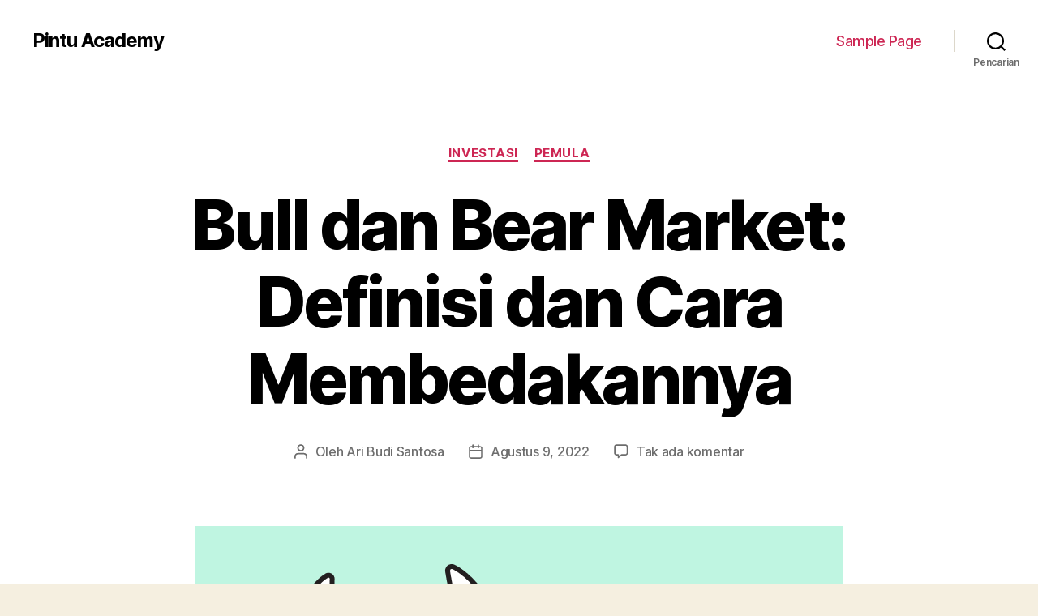

--- FILE ---
content_type: text/html; charset=UTF-8
request_url: https://pintu-academy.pintukripto.com/apa-itu-bull-dan-bear-market/
body_size: 18647
content:
<!DOCTYPE html>

<html class="no-js" lang="id-ID">

	<head>

		<meta charset="UTF-8">
		<meta name="viewport" content="width=device-width, initial-scale=1.0" >

		<link rel="profile" href="https://gmpg.org/xfn/11">

		<meta name='robots' content='noindex, nofollow' />
<link rel="alternate" href="https://pintu-academy.pintukripto.com/apa-itu-bull-dan-bear-market/" hreflang="id" />
<link rel="alternate" href="https://pintu-academy.pintukripto.com/en/what-is-a-bear-and-bull-market/" hreflang="en" />

	<!-- This site is optimized with the Yoast SEO plugin v15.5 - https://yoast.com/wordpress/plugins/seo/ -->
	<title>Bull dan Bear Market: Definisi dan Cara Membedakannya - Pintu Academy</title>
	<meta name="description" content="Bull dan bear market adalah tren yang menunjukkan momentum harga di pasar kripto. Artikel ini membahas lengkap apa itu bull dan bear market." />
	<meta name="robots" content="noindex, follow, max-snippet:-1, max-image-preview:large, max-video-preview:-1" />
	<meta property="og:locale" content="id_ID" />
	<meta property="og:locale:alternate" content="en_US" />
	<meta property="og:type" content="article" />
	<meta property="og:title" content="Bull dan Bear Market: Definisi dan Cara Membedakannya - Pintu Academy" />
	<meta property="og:description" content="Bull dan bear market adalah tren yang menunjukkan momentum harga di pasar kripto. Artikel ini membahas lengkap apa itu bull dan bear market." />
	<meta property="og:url" content="https://pintu-academy.pintukripto.com/apa-itu-bull-dan-bear-market/" />
	<meta property="og:site_name" content="Pintu Academy" />
	<meta property="article:published_time" content="2022-08-09T01:42:00+00:00" />
	<meta property="article:modified_time" content="2022-12-13T09:01:23+00:00" />
	<meta property="og:image" content="https://pintu-academy.pintukripto.com/wp-content/uploads/2022/08/Bull_dan_Bear.png" />
	<meta property="og:image:width" content="800" />
	<meta property="og:image:height" content="600" />
	<meta name="twitter:card" content="summary_large_image" />
	<meta name="twitter:label1" content="Written by">
	<meta name="twitter:data1" content="Ari Budi Santosa">
	<meta name="twitter:label2" content="Est. reading time">
	<meta name="twitter:data2" content="7 menit">
	<script type="application/ld+json" class="yoast-schema-graph">{"@context":"https://schema.org","@graph":[{"@type":"WebSite","@id":"https://pintu-academy.pintukripto.com/#website","url":"https://pintu-academy.pintukripto.com/","name":"Pintu Academy","description":"","potentialAction":[{"@type":"SearchAction","target":"https://pintu-academy.pintukripto.com/?s={search_term_string}","query-input":"required name=search_term_string"}],"inLanguage":"id"},{"@type":"ImageObject","@id":"https://pintu-academy.pintukripto.com/apa-itu-bull-dan-bear-market/#primaryimage","inLanguage":"id","url":"https://pintu-academy.pintukripto.com/wp-content/uploads/2022/08/Bull_dan_Bear.png","width":800,"height":600},{"@type":"WebPage","@id":"https://pintu-academy.pintukripto.com/apa-itu-bull-dan-bear-market/#webpage","url":"https://pintu-academy.pintukripto.com/apa-itu-bull-dan-bear-market/","name":"Bull dan Bear Market: Definisi dan Cara Membedakannya - Pintu Academy","isPartOf":{"@id":"https://pintu-academy.pintukripto.com/#website"},"primaryImageOfPage":{"@id":"https://pintu-academy.pintukripto.com/apa-itu-bull-dan-bear-market/#primaryimage"},"datePublished":"2022-08-09T01:42:00+00:00","dateModified":"2022-12-13T09:01:23+00:00","author":{"@id":"https://pintu-academy.pintukripto.com/#/schema/person/9257f554a81789f428ea8f365e621242"},"description":"Bull dan bear market adalah tren yang menunjukkan momentum harga di pasar kripto. Artikel ini membahas lengkap apa itu bull dan bear market.","inLanguage":"id","potentialAction":[{"@type":"ReadAction","target":["https://pintu-academy.pintukripto.com/apa-itu-bull-dan-bear-market/"]}]},{"@type":"Person","@id":"https://pintu-academy.pintukripto.com/#/schema/person/9257f554a81789f428ea8f365e621242","name":"Ari Budi Santosa","image":{"@type":"ImageObject","@id":"https://pintu-academy.pintukripto.com/#personlogo","inLanguage":"id","url":"https://pintu-academy.pintukripto.com/wp-content/uploads/2021/10/avatar_user_11_1634886454-96x96.jpg","caption":"Ari Budi Santosa"},"sameAs":["https://www.linkedin.com/in/ari-budi-santosa-58217b102/"]}]}</script>
	<!-- / Yoast SEO plugin. -->


<link rel='dns-prefetch' href='//pintu-academy.pintukripto.com' />
<link rel="alternate" type="application/rss+xml" title="Pintu Academy &raquo; Feed" href="https://pintu-academy.pintukripto.com/feed/" />
<link rel="alternate" type="application/rss+xml" title="Pintu Academy &raquo; Umpan Komentar" href="https://pintu-academy.pintukripto.com/comments/feed/" />
<link rel="alternate" type="application/rss+xml" title="Pintu Academy &raquo; Bull dan Bear Market: Definisi dan Cara Membedakannya Umpan Komentar" href="https://pintu-academy.pintukripto.com/apa-itu-bull-dan-bear-market/feed/" />
<link rel='stylesheet' id='wp-block-library-css' href='https://pintu-academy.pintukripto.com/wp-includes/css/dist/block-library/style.min.css?ver=6.2.8' media='all' />
<link rel='stylesheet' id='classic-theme-styles-css' href='https://pintu-academy.pintukripto.com/wp-includes/css/classic-themes.min.css?ver=6.2.8' media='all' />
<style id='global-styles-inline-css'>
body{--wp--preset--color--black: #000000;--wp--preset--color--cyan-bluish-gray: #abb8c3;--wp--preset--color--white: #ffffff;--wp--preset--color--pale-pink: #f78da7;--wp--preset--color--vivid-red: #cf2e2e;--wp--preset--color--luminous-vivid-orange: #ff6900;--wp--preset--color--luminous-vivid-amber: #fcb900;--wp--preset--color--light-green-cyan: #7bdcb5;--wp--preset--color--vivid-green-cyan: #00d084;--wp--preset--color--pale-cyan-blue: #8ed1fc;--wp--preset--color--vivid-cyan-blue: #0693e3;--wp--preset--color--vivid-purple: #9b51e0;--wp--preset--color--accent: #cd2653;--wp--preset--color--primary: #000000;--wp--preset--color--secondary: #6d6d6d;--wp--preset--color--subtle-background: #dcd7ca;--wp--preset--color--background: #f5efe0;--wp--preset--gradient--vivid-cyan-blue-to-vivid-purple: linear-gradient(135deg,rgba(6,147,227,1) 0%,rgb(155,81,224) 100%);--wp--preset--gradient--light-green-cyan-to-vivid-green-cyan: linear-gradient(135deg,rgb(122,220,180) 0%,rgb(0,208,130) 100%);--wp--preset--gradient--luminous-vivid-amber-to-luminous-vivid-orange: linear-gradient(135deg,rgba(252,185,0,1) 0%,rgba(255,105,0,1) 100%);--wp--preset--gradient--luminous-vivid-orange-to-vivid-red: linear-gradient(135deg,rgba(255,105,0,1) 0%,rgb(207,46,46) 100%);--wp--preset--gradient--very-light-gray-to-cyan-bluish-gray: linear-gradient(135deg,rgb(238,238,238) 0%,rgb(169,184,195) 100%);--wp--preset--gradient--cool-to-warm-spectrum: linear-gradient(135deg,rgb(74,234,220) 0%,rgb(151,120,209) 20%,rgb(207,42,186) 40%,rgb(238,44,130) 60%,rgb(251,105,98) 80%,rgb(254,248,76) 100%);--wp--preset--gradient--blush-light-purple: linear-gradient(135deg,rgb(255,206,236) 0%,rgb(152,150,240) 100%);--wp--preset--gradient--blush-bordeaux: linear-gradient(135deg,rgb(254,205,165) 0%,rgb(254,45,45) 50%,rgb(107,0,62) 100%);--wp--preset--gradient--luminous-dusk: linear-gradient(135deg,rgb(255,203,112) 0%,rgb(199,81,192) 50%,rgb(65,88,208) 100%);--wp--preset--gradient--pale-ocean: linear-gradient(135deg,rgb(255,245,203) 0%,rgb(182,227,212) 50%,rgb(51,167,181) 100%);--wp--preset--gradient--electric-grass: linear-gradient(135deg,rgb(202,248,128) 0%,rgb(113,206,126) 100%);--wp--preset--gradient--midnight: linear-gradient(135deg,rgb(2,3,129) 0%,rgb(40,116,252) 100%);--wp--preset--duotone--dark-grayscale: url('#wp-duotone-dark-grayscale');--wp--preset--duotone--grayscale: url('#wp-duotone-grayscale');--wp--preset--duotone--purple-yellow: url('#wp-duotone-purple-yellow');--wp--preset--duotone--blue-red: url('#wp-duotone-blue-red');--wp--preset--duotone--midnight: url('#wp-duotone-midnight');--wp--preset--duotone--magenta-yellow: url('#wp-duotone-magenta-yellow');--wp--preset--duotone--purple-green: url('#wp-duotone-purple-green');--wp--preset--duotone--blue-orange: url('#wp-duotone-blue-orange');--wp--preset--font-size--small: 18px;--wp--preset--font-size--medium: 20px;--wp--preset--font-size--large: 26.25px;--wp--preset--font-size--x-large: 42px;--wp--preset--font-size--normal: 21px;--wp--preset--font-size--larger: 32px;--wp--preset--spacing--20: 0.44rem;--wp--preset--spacing--30: 0.67rem;--wp--preset--spacing--40: 1rem;--wp--preset--spacing--50: 1.5rem;--wp--preset--spacing--60: 2.25rem;--wp--preset--spacing--70: 3.38rem;--wp--preset--spacing--80: 5.06rem;--wp--preset--shadow--natural: 6px 6px 9px rgba(0, 0, 0, 0.2);--wp--preset--shadow--deep: 12px 12px 50px rgba(0, 0, 0, 0.4);--wp--preset--shadow--sharp: 6px 6px 0px rgba(0, 0, 0, 0.2);--wp--preset--shadow--outlined: 6px 6px 0px -3px rgba(255, 255, 255, 1), 6px 6px rgba(0, 0, 0, 1);--wp--preset--shadow--crisp: 6px 6px 0px rgba(0, 0, 0, 1);}:where(.is-layout-flex){gap: 0.5em;}body .is-layout-flow > .alignleft{float: left;margin-inline-start: 0;margin-inline-end: 2em;}body .is-layout-flow > .alignright{float: right;margin-inline-start: 2em;margin-inline-end: 0;}body .is-layout-flow > .aligncenter{margin-left: auto !important;margin-right: auto !important;}body .is-layout-constrained > .alignleft{float: left;margin-inline-start: 0;margin-inline-end: 2em;}body .is-layout-constrained > .alignright{float: right;margin-inline-start: 2em;margin-inline-end: 0;}body .is-layout-constrained > .aligncenter{margin-left: auto !important;margin-right: auto !important;}body .is-layout-constrained > :where(:not(.alignleft):not(.alignright):not(.alignfull)){max-width: var(--wp--style--global--content-size);margin-left: auto !important;margin-right: auto !important;}body .is-layout-constrained > .alignwide{max-width: var(--wp--style--global--wide-size);}body .is-layout-flex{display: flex;}body .is-layout-flex{flex-wrap: wrap;align-items: center;}body .is-layout-flex > *{margin: 0;}:where(.wp-block-columns.is-layout-flex){gap: 2em;}.has-black-color{color: var(--wp--preset--color--black) !important;}.has-cyan-bluish-gray-color{color: var(--wp--preset--color--cyan-bluish-gray) !important;}.has-white-color{color: var(--wp--preset--color--white) !important;}.has-pale-pink-color{color: var(--wp--preset--color--pale-pink) !important;}.has-vivid-red-color{color: var(--wp--preset--color--vivid-red) !important;}.has-luminous-vivid-orange-color{color: var(--wp--preset--color--luminous-vivid-orange) !important;}.has-luminous-vivid-amber-color{color: var(--wp--preset--color--luminous-vivid-amber) !important;}.has-light-green-cyan-color{color: var(--wp--preset--color--light-green-cyan) !important;}.has-vivid-green-cyan-color{color: var(--wp--preset--color--vivid-green-cyan) !important;}.has-pale-cyan-blue-color{color: var(--wp--preset--color--pale-cyan-blue) !important;}.has-vivid-cyan-blue-color{color: var(--wp--preset--color--vivid-cyan-blue) !important;}.has-vivid-purple-color{color: var(--wp--preset--color--vivid-purple) !important;}.has-black-background-color{background-color: var(--wp--preset--color--black) !important;}.has-cyan-bluish-gray-background-color{background-color: var(--wp--preset--color--cyan-bluish-gray) !important;}.has-white-background-color{background-color: var(--wp--preset--color--white) !important;}.has-pale-pink-background-color{background-color: var(--wp--preset--color--pale-pink) !important;}.has-vivid-red-background-color{background-color: var(--wp--preset--color--vivid-red) !important;}.has-luminous-vivid-orange-background-color{background-color: var(--wp--preset--color--luminous-vivid-orange) !important;}.has-luminous-vivid-amber-background-color{background-color: var(--wp--preset--color--luminous-vivid-amber) !important;}.has-light-green-cyan-background-color{background-color: var(--wp--preset--color--light-green-cyan) !important;}.has-vivid-green-cyan-background-color{background-color: var(--wp--preset--color--vivid-green-cyan) !important;}.has-pale-cyan-blue-background-color{background-color: var(--wp--preset--color--pale-cyan-blue) !important;}.has-vivid-cyan-blue-background-color{background-color: var(--wp--preset--color--vivid-cyan-blue) !important;}.has-vivid-purple-background-color{background-color: var(--wp--preset--color--vivid-purple) !important;}.has-black-border-color{border-color: var(--wp--preset--color--black) !important;}.has-cyan-bluish-gray-border-color{border-color: var(--wp--preset--color--cyan-bluish-gray) !important;}.has-white-border-color{border-color: var(--wp--preset--color--white) !important;}.has-pale-pink-border-color{border-color: var(--wp--preset--color--pale-pink) !important;}.has-vivid-red-border-color{border-color: var(--wp--preset--color--vivid-red) !important;}.has-luminous-vivid-orange-border-color{border-color: var(--wp--preset--color--luminous-vivid-orange) !important;}.has-luminous-vivid-amber-border-color{border-color: var(--wp--preset--color--luminous-vivid-amber) !important;}.has-light-green-cyan-border-color{border-color: var(--wp--preset--color--light-green-cyan) !important;}.has-vivid-green-cyan-border-color{border-color: var(--wp--preset--color--vivid-green-cyan) !important;}.has-pale-cyan-blue-border-color{border-color: var(--wp--preset--color--pale-cyan-blue) !important;}.has-vivid-cyan-blue-border-color{border-color: var(--wp--preset--color--vivid-cyan-blue) !important;}.has-vivid-purple-border-color{border-color: var(--wp--preset--color--vivid-purple) !important;}.has-vivid-cyan-blue-to-vivid-purple-gradient-background{background: var(--wp--preset--gradient--vivid-cyan-blue-to-vivid-purple) !important;}.has-light-green-cyan-to-vivid-green-cyan-gradient-background{background: var(--wp--preset--gradient--light-green-cyan-to-vivid-green-cyan) !important;}.has-luminous-vivid-amber-to-luminous-vivid-orange-gradient-background{background: var(--wp--preset--gradient--luminous-vivid-amber-to-luminous-vivid-orange) !important;}.has-luminous-vivid-orange-to-vivid-red-gradient-background{background: var(--wp--preset--gradient--luminous-vivid-orange-to-vivid-red) !important;}.has-very-light-gray-to-cyan-bluish-gray-gradient-background{background: var(--wp--preset--gradient--very-light-gray-to-cyan-bluish-gray) !important;}.has-cool-to-warm-spectrum-gradient-background{background: var(--wp--preset--gradient--cool-to-warm-spectrum) !important;}.has-blush-light-purple-gradient-background{background: var(--wp--preset--gradient--blush-light-purple) !important;}.has-blush-bordeaux-gradient-background{background: var(--wp--preset--gradient--blush-bordeaux) !important;}.has-luminous-dusk-gradient-background{background: var(--wp--preset--gradient--luminous-dusk) !important;}.has-pale-ocean-gradient-background{background: var(--wp--preset--gradient--pale-ocean) !important;}.has-electric-grass-gradient-background{background: var(--wp--preset--gradient--electric-grass) !important;}.has-midnight-gradient-background{background: var(--wp--preset--gradient--midnight) !important;}.has-small-font-size{font-size: var(--wp--preset--font-size--small) !important;}.has-medium-font-size{font-size: var(--wp--preset--font-size--medium) !important;}.has-large-font-size{font-size: var(--wp--preset--font-size--large) !important;}.has-x-large-font-size{font-size: var(--wp--preset--font-size--x-large) !important;}
.wp-block-navigation a:where(:not(.wp-element-button)){color: inherit;}
:where(.wp-block-columns.is-layout-flex){gap: 2em;}
.wp-block-pullquote{font-size: 1.5em;line-height: 1.6;}
</style>
<link rel='stylesheet' id='pb-accordion-blocks-style-css' href='https://pintu-academy.pintukripto.com/wp-content/plugins/accordion-blocks/build/index.css?ver=1.5.0' media='all' />
<link rel='stylesheet' id='twentytwenty-style-css' href='https://pintu-academy.pintukripto.com/wp-content/themes/twentytwenty/style.css?ver=1.5' media='all' />
<style id='twentytwenty-style-inline-css'>
.color-accent,.color-accent-hover:hover,.color-accent-hover:focus,:root .has-accent-color,.has-drop-cap:not(:focus):first-letter,.wp-block-button.is-style-outline,a { color: #cd2653; }blockquote,.border-color-accent,.border-color-accent-hover:hover,.border-color-accent-hover:focus { border-color: #cd2653; }button,.button,.faux-button,.wp-block-button__link,.wp-block-file .wp-block-file__button,input[type="button"],input[type="reset"],input[type="submit"],.bg-accent,.bg-accent-hover:hover,.bg-accent-hover:focus,:root .has-accent-background-color,.comment-reply-link { background-color: #cd2653; }.fill-children-accent,.fill-children-accent * { fill: #cd2653; }body,.entry-title a,:root .has-primary-color { color: #000000; }:root .has-primary-background-color { background-color: #000000; }cite,figcaption,.wp-caption-text,.post-meta,.entry-content .wp-block-archives li,.entry-content .wp-block-categories li,.entry-content .wp-block-latest-posts li,.wp-block-latest-comments__comment-date,.wp-block-latest-posts__post-date,.wp-block-embed figcaption,.wp-block-image figcaption,.wp-block-pullquote cite,.comment-metadata,.comment-respond .comment-notes,.comment-respond .logged-in-as,.pagination .dots,.entry-content hr:not(.has-background),hr.styled-separator,:root .has-secondary-color { color: #6d6d6d; }:root .has-secondary-background-color { background-color: #6d6d6d; }pre,fieldset,input,textarea,table,table *,hr { border-color: #dcd7ca; }caption,code,code,kbd,samp,.wp-block-table.is-style-stripes tbody tr:nth-child(odd),:root .has-subtle-background-background-color { background-color: #dcd7ca; }.wp-block-table.is-style-stripes { border-bottom-color: #dcd7ca; }.wp-block-latest-posts.is-grid li { border-top-color: #dcd7ca; }:root .has-subtle-background-color { color: #dcd7ca; }body:not(.overlay-header) .primary-menu > li > a,body:not(.overlay-header) .primary-menu > li > .icon,.modal-menu a,.footer-menu a, .footer-widgets a,#site-footer .wp-block-button.is-style-outline,.wp-block-pullquote:before,.singular:not(.overlay-header) .entry-header a,.archive-header a,.header-footer-group .color-accent,.header-footer-group .color-accent-hover:hover { color: #cd2653; }.social-icons a,#site-footer button:not(.toggle),#site-footer .button,#site-footer .faux-button,#site-footer .wp-block-button__link,#site-footer .wp-block-file__button,#site-footer input[type="button"],#site-footer input[type="reset"],#site-footer input[type="submit"] { background-color: #cd2653; }.header-footer-group,body:not(.overlay-header) #site-header .toggle,.menu-modal .toggle { color: #000000; }body:not(.overlay-header) .primary-menu ul { background-color: #000000; }body:not(.overlay-header) .primary-menu > li > ul:after { border-bottom-color: #000000; }body:not(.overlay-header) .primary-menu ul ul:after { border-left-color: #000000; }.site-description,body:not(.overlay-header) .toggle-inner .toggle-text,.widget .post-date,.widget .rss-date,.widget_archive li,.widget_categories li,.widget cite,.widget_pages li,.widget_meta li,.widget_nav_menu li,.powered-by-wordpress,.to-the-top,.singular .entry-header .post-meta,.singular:not(.overlay-header) .entry-header .post-meta a { color: #6d6d6d; }.header-footer-group pre,.header-footer-group fieldset,.header-footer-group input,.header-footer-group textarea,.header-footer-group table,.header-footer-group table *,.footer-nav-widgets-wrapper,#site-footer,.menu-modal nav *,.footer-widgets-outer-wrapper,.footer-top { border-color: #dcd7ca; }.header-footer-group table caption,body:not(.overlay-header) .header-inner .toggle-wrapper::before { background-color: #dcd7ca; }
</style>
<link rel='stylesheet' id='twentytwenty-print-style-css' href='https://pintu-academy.pintukripto.com/wp-content/themes/twentytwenty/print.css?ver=1.5' media='print' />
<script src='https://pintu-academy.pintukripto.com/wp-includes/js/jquery/jquery.min.js?ver=3.6.4' id='jquery-core-js'></script>
<script src='https://pintu-academy.pintukripto.com/wp-includes/js/jquery/jquery-migrate.min.js?ver=3.4.0' id='jquery-migrate-js'></script>
<script src='https://pintu-academy.pintukripto.com/wp-content/themes/twentytwenty/assets/js/index.js?ver=1.5' id='twentytwenty-js-js' async></script>
<link rel="https://api.w.org/" href="https://pintu-academy.pintukripto.com/wp-json/" /><link rel="alternate" type="application/json" href="https://pintu-academy.pintukripto.com/wp-json/wp/v2/posts/2186" /><link rel="EditURI" type="application/rsd+xml" title="RSD" href="https://pintu-academy.pintukripto.com/xmlrpc.php?rsd" />
<meta name="generator" content="WordPress 6.2.8" />
<link rel='shortlink' href='https://pintu-academy.pintukripto.com/?p=2186' />
<link rel="alternate" type="application/json+oembed" href="https://pintu-academy.pintukripto.com/wp-json/oembed/1.0/embed?url=https%3A%2F%2Fpintu-academy.pintukripto.com%2Fapa-itu-bull-dan-bear-market%2F" />
<link rel="alternate" type="text/xml+oembed" href="https://pintu-academy.pintukripto.com/wp-json/oembed/1.0/embed?url=https%3A%2F%2Fpintu-academy.pintukripto.com%2Fapa-itu-bull-dan-bear-market%2F&#038;format=xml" />
	<script>document.documentElement.className = document.documentElement.className.replace( 'no-js', 'js' );</script>
	<style>.recentcomments a{display:inline !important;padding:0 !important;margin:0 !important;}</style>
	</head>

	<body class="post-template-default single single-post postid-2186 single-format-standard wp-embed-responsive singular enable-search-modal has-post-thumbnail has-single-pagination showing-comments show-avatars footer-top-visible">

		<a class="skip-link screen-reader-text" href="#site-content">Lewati ke konten</a><svg xmlns="http://www.w3.org/2000/svg" viewBox="0 0 0 0" width="0" height="0" focusable="false" role="none" style="visibility: hidden; position: absolute; left: -9999px; overflow: hidden;" ><defs><filter id="wp-duotone-dark-grayscale"><feColorMatrix color-interpolation-filters="sRGB" type="matrix" values=" .299 .587 .114 0 0 .299 .587 .114 0 0 .299 .587 .114 0 0 .299 .587 .114 0 0 " /><feComponentTransfer color-interpolation-filters="sRGB" ><feFuncR type="table" tableValues="0 0.49803921568627" /><feFuncG type="table" tableValues="0 0.49803921568627" /><feFuncB type="table" tableValues="0 0.49803921568627" /><feFuncA type="table" tableValues="1 1" /></feComponentTransfer><feComposite in2="SourceGraphic" operator="in" /></filter></defs></svg><svg xmlns="http://www.w3.org/2000/svg" viewBox="0 0 0 0" width="0" height="0" focusable="false" role="none" style="visibility: hidden; position: absolute; left: -9999px; overflow: hidden;" ><defs><filter id="wp-duotone-grayscale"><feColorMatrix color-interpolation-filters="sRGB" type="matrix" values=" .299 .587 .114 0 0 .299 .587 .114 0 0 .299 .587 .114 0 0 .299 .587 .114 0 0 " /><feComponentTransfer color-interpolation-filters="sRGB" ><feFuncR type="table" tableValues="0 1" /><feFuncG type="table" tableValues="0 1" /><feFuncB type="table" tableValues="0 1" /><feFuncA type="table" tableValues="1 1" /></feComponentTransfer><feComposite in2="SourceGraphic" operator="in" /></filter></defs></svg><svg xmlns="http://www.w3.org/2000/svg" viewBox="0 0 0 0" width="0" height="0" focusable="false" role="none" style="visibility: hidden; position: absolute; left: -9999px; overflow: hidden;" ><defs><filter id="wp-duotone-purple-yellow"><feColorMatrix color-interpolation-filters="sRGB" type="matrix" values=" .299 .587 .114 0 0 .299 .587 .114 0 0 .299 .587 .114 0 0 .299 .587 .114 0 0 " /><feComponentTransfer color-interpolation-filters="sRGB" ><feFuncR type="table" tableValues="0.54901960784314 0.98823529411765" /><feFuncG type="table" tableValues="0 1" /><feFuncB type="table" tableValues="0.71764705882353 0.25490196078431" /><feFuncA type="table" tableValues="1 1" /></feComponentTransfer><feComposite in2="SourceGraphic" operator="in" /></filter></defs></svg><svg xmlns="http://www.w3.org/2000/svg" viewBox="0 0 0 0" width="0" height="0" focusable="false" role="none" style="visibility: hidden; position: absolute; left: -9999px; overflow: hidden;" ><defs><filter id="wp-duotone-blue-red"><feColorMatrix color-interpolation-filters="sRGB" type="matrix" values=" .299 .587 .114 0 0 .299 .587 .114 0 0 .299 .587 .114 0 0 .299 .587 .114 0 0 " /><feComponentTransfer color-interpolation-filters="sRGB" ><feFuncR type="table" tableValues="0 1" /><feFuncG type="table" tableValues="0 0.27843137254902" /><feFuncB type="table" tableValues="0.5921568627451 0.27843137254902" /><feFuncA type="table" tableValues="1 1" /></feComponentTransfer><feComposite in2="SourceGraphic" operator="in" /></filter></defs></svg><svg xmlns="http://www.w3.org/2000/svg" viewBox="0 0 0 0" width="0" height="0" focusable="false" role="none" style="visibility: hidden; position: absolute; left: -9999px; overflow: hidden;" ><defs><filter id="wp-duotone-midnight"><feColorMatrix color-interpolation-filters="sRGB" type="matrix" values=" .299 .587 .114 0 0 .299 .587 .114 0 0 .299 .587 .114 0 0 .299 .587 .114 0 0 " /><feComponentTransfer color-interpolation-filters="sRGB" ><feFuncR type="table" tableValues="0 0" /><feFuncG type="table" tableValues="0 0.64705882352941" /><feFuncB type="table" tableValues="0 1" /><feFuncA type="table" tableValues="1 1" /></feComponentTransfer><feComposite in2="SourceGraphic" operator="in" /></filter></defs></svg><svg xmlns="http://www.w3.org/2000/svg" viewBox="0 0 0 0" width="0" height="0" focusable="false" role="none" style="visibility: hidden; position: absolute; left: -9999px; overflow: hidden;" ><defs><filter id="wp-duotone-magenta-yellow"><feColorMatrix color-interpolation-filters="sRGB" type="matrix" values=" .299 .587 .114 0 0 .299 .587 .114 0 0 .299 .587 .114 0 0 .299 .587 .114 0 0 " /><feComponentTransfer color-interpolation-filters="sRGB" ><feFuncR type="table" tableValues="0.78039215686275 1" /><feFuncG type="table" tableValues="0 0.94901960784314" /><feFuncB type="table" tableValues="0.35294117647059 0.47058823529412" /><feFuncA type="table" tableValues="1 1" /></feComponentTransfer><feComposite in2="SourceGraphic" operator="in" /></filter></defs></svg><svg xmlns="http://www.w3.org/2000/svg" viewBox="0 0 0 0" width="0" height="0" focusable="false" role="none" style="visibility: hidden; position: absolute; left: -9999px; overflow: hidden;" ><defs><filter id="wp-duotone-purple-green"><feColorMatrix color-interpolation-filters="sRGB" type="matrix" values=" .299 .587 .114 0 0 .299 .587 .114 0 0 .299 .587 .114 0 0 .299 .587 .114 0 0 " /><feComponentTransfer color-interpolation-filters="sRGB" ><feFuncR type="table" tableValues="0.65098039215686 0.40392156862745" /><feFuncG type="table" tableValues="0 1" /><feFuncB type="table" tableValues="0.44705882352941 0.4" /><feFuncA type="table" tableValues="1 1" /></feComponentTransfer><feComposite in2="SourceGraphic" operator="in" /></filter></defs></svg><svg xmlns="http://www.w3.org/2000/svg" viewBox="0 0 0 0" width="0" height="0" focusable="false" role="none" style="visibility: hidden; position: absolute; left: -9999px; overflow: hidden;" ><defs><filter id="wp-duotone-blue-orange"><feColorMatrix color-interpolation-filters="sRGB" type="matrix" values=" .299 .587 .114 0 0 .299 .587 .114 0 0 .299 .587 .114 0 0 .299 .587 .114 0 0 " /><feComponentTransfer color-interpolation-filters="sRGB" ><feFuncR type="table" tableValues="0.098039215686275 1" /><feFuncG type="table" tableValues="0 0.66274509803922" /><feFuncB type="table" tableValues="0.84705882352941 0.41960784313725" /><feFuncA type="table" tableValues="1 1" /></feComponentTransfer><feComposite in2="SourceGraphic" operator="in" /></filter></defs></svg>
		<header id="site-header" class="header-footer-group" role="banner">

			<div class="header-inner section-inner">

				<div class="header-titles-wrapper">

					
						<button class="toggle search-toggle mobile-search-toggle" data-toggle-target=".search-modal" data-toggle-body-class="showing-search-modal" data-set-focus=".search-modal .search-field" aria-expanded="false">
							<span class="toggle-inner">
								<span class="toggle-icon">
									<svg class="svg-icon" aria-hidden="true" role="img" focusable="false" xmlns="http://www.w3.org/2000/svg" width="23" height="23" viewBox="0 0 23 23"><path d="M38.710696,48.0601792 L43,52.3494831 L41.3494831,54 L37.0601792,49.710696 C35.2632422,51.1481185 32.9839107,52.0076499 30.5038249,52.0076499 C24.7027226,52.0076499 20,47.3049272 20,41.5038249 C20,35.7027226 24.7027226,31 30.5038249,31 C36.3049272,31 41.0076499,35.7027226 41.0076499,41.5038249 C41.0076499,43.9839107 40.1481185,46.2632422 38.710696,48.0601792 Z M36.3875844,47.1716785 C37.8030221,45.7026647 38.6734666,43.7048964 38.6734666,41.5038249 C38.6734666,36.9918565 35.0157934,33.3341833 30.5038249,33.3341833 C25.9918565,33.3341833 22.3341833,36.9918565 22.3341833,41.5038249 C22.3341833,46.0157934 25.9918565,49.6734666 30.5038249,49.6734666 C32.7048964,49.6734666 34.7026647,48.8030221 36.1716785,47.3875844 C36.2023931,47.347638 36.2360451,47.3092237 36.2726343,47.2726343 C36.3092237,47.2360451 36.347638,47.2023931 36.3875844,47.1716785 Z" transform="translate(-20 -31)" /></svg>								</span>
								<span class="toggle-text">Pencarian</span>
							</span>
						</button><!-- .search-toggle -->

					
					<div class="header-titles">

						<div class="site-title faux-heading"><a href="https://pintu-academy.pintukripto.com/">Pintu Academy</a></div>
					</div><!-- .header-titles -->

					<button class="toggle nav-toggle mobile-nav-toggle" data-toggle-target=".menu-modal"  data-toggle-body-class="showing-menu-modal" aria-expanded="false" data-set-focus=".close-nav-toggle">
						<span class="toggle-inner">
							<span class="toggle-icon">
								<svg class="svg-icon" aria-hidden="true" role="img" focusable="false" xmlns="http://www.w3.org/2000/svg" width="26" height="7" viewBox="0 0 26 7"><path fill-rule="evenodd" d="M332.5,45 C330.567003,45 329,43.4329966 329,41.5 C329,39.5670034 330.567003,38 332.5,38 C334.432997,38 336,39.5670034 336,41.5 C336,43.4329966 334.432997,45 332.5,45 Z M342,45 C340.067003,45 338.5,43.4329966 338.5,41.5 C338.5,39.5670034 340.067003,38 342,38 C343.932997,38 345.5,39.5670034 345.5,41.5 C345.5,43.4329966 343.932997,45 342,45 Z M351.5,45 C349.567003,45 348,43.4329966 348,41.5 C348,39.5670034 349.567003,38 351.5,38 C353.432997,38 355,39.5670034 355,41.5 C355,43.4329966 353.432997,45 351.5,45 Z" transform="translate(-329 -38)" /></svg>							</span>
							<span class="toggle-text">Menu</span>
						</span>
					</button><!-- .nav-toggle -->

				</div><!-- .header-titles-wrapper -->

				<div class="header-navigation-wrapper">

					
							<nav class="primary-menu-wrapper" aria-label="Horizontal" role="navigation">

								<ul class="primary-menu reset-list-style">

								<li class="page_item page-item-2"><a href="https://pintu-academy.pintukripto.com/sample-page/">Sample Page</a></li>

								</ul>

							</nav><!-- .primary-menu-wrapper -->

						
						<div class="header-toggles hide-no-js">

						
							<div class="toggle-wrapper search-toggle-wrapper">

								<button class="toggle search-toggle desktop-search-toggle" data-toggle-target=".search-modal" data-toggle-body-class="showing-search-modal" data-set-focus=".search-modal .search-field" aria-expanded="false">
									<span class="toggle-inner">
										<svg class="svg-icon" aria-hidden="true" role="img" focusable="false" xmlns="http://www.w3.org/2000/svg" width="23" height="23" viewBox="0 0 23 23"><path d="M38.710696,48.0601792 L43,52.3494831 L41.3494831,54 L37.0601792,49.710696 C35.2632422,51.1481185 32.9839107,52.0076499 30.5038249,52.0076499 C24.7027226,52.0076499 20,47.3049272 20,41.5038249 C20,35.7027226 24.7027226,31 30.5038249,31 C36.3049272,31 41.0076499,35.7027226 41.0076499,41.5038249 C41.0076499,43.9839107 40.1481185,46.2632422 38.710696,48.0601792 Z M36.3875844,47.1716785 C37.8030221,45.7026647 38.6734666,43.7048964 38.6734666,41.5038249 C38.6734666,36.9918565 35.0157934,33.3341833 30.5038249,33.3341833 C25.9918565,33.3341833 22.3341833,36.9918565 22.3341833,41.5038249 C22.3341833,46.0157934 25.9918565,49.6734666 30.5038249,49.6734666 C32.7048964,49.6734666 34.7026647,48.8030221 36.1716785,47.3875844 C36.2023931,47.347638 36.2360451,47.3092237 36.2726343,47.2726343 C36.3092237,47.2360451 36.347638,47.2023931 36.3875844,47.1716785 Z" transform="translate(-20 -31)" /></svg>										<span class="toggle-text">Pencarian</span>
									</span>
								</button><!-- .search-toggle -->

							</div>

							
						</div><!-- .header-toggles -->
						
				</div><!-- .header-navigation-wrapper -->

			</div><!-- .header-inner -->

			<div class="search-modal cover-modal header-footer-group" data-modal-target-string=".search-modal">

	<div class="search-modal-inner modal-inner">

		<div class="section-inner">

			<form role="search" aria-label="Cari:" method="get" class="search-form" action="https://pintu-academy.pintukripto.com/">
	<label for="search-form-1">
		<span class="screen-reader-text">Cari:</span>
		<input type="search" id="search-form-1" class="search-field" placeholder="Cari &hellip;" value="" name="s" />
	</label>
	<input type="submit" class="search-submit" value="Cari" />
</form>

			<button class="toggle search-untoggle close-search-toggle fill-children-current-color" data-toggle-target=".search-modal" data-toggle-body-class="showing-search-modal" data-set-focus=".search-modal .search-field" aria-expanded="false">
				<span class="screen-reader-text">Tutup pencarian</span>
				<svg class="svg-icon" aria-hidden="true" role="img" focusable="false" xmlns="http://www.w3.org/2000/svg" width="16" height="16" viewBox="0 0 16 16"><polygon fill="" fill-rule="evenodd" points="6.852 7.649 .399 1.195 1.445 .149 7.899 6.602 14.352 .149 15.399 1.195 8.945 7.649 15.399 14.102 14.352 15.149 7.899 8.695 1.445 15.149 .399 14.102" /></svg>			</button><!-- .search-toggle -->

		</div><!-- .section-inner -->

	</div><!-- .search-modal-inner -->

</div><!-- .menu-modal -->

		</header><!-- #site-header -->

		
<div class="menu-modal cover-modal header-footer-group" data-modal-target-string=".menu-modal">

	<div class="menu-modal-inner modal-inner">

		<div class="menu-wrapper section-inner">

			<div class="menu-top">

				<button class="toggle close-nav-toggle fill-children-current-color" data-toggle-target=".menu-modal" data-toggle-body-class="showing-menu-modal" aria-expanded="false" data-set-focus=".menu-modal">
					<span class="toggle-text">Tutup Menu</span>
					<svg class="svg-icon" aria-hidden="true" role="img" focusable="false" xmlns="http://www.w3.org/2000/svg" width="16" height="16" viewBox="0 0 16 16"><polygon fill="" fill-rule="evenodd" points="6.852 7.649 .399 1.195 1.445 .149 7.899 6.602 14.352 .149 15.399 1.195 8.945 7.649 15.399 14.102 14.352 15.149 7.899 8.695 1.445 15.149 .399 14.102" /></svg>				</button><!-- .nav-toggle -->

				
					<nav class="mobile-menu" aria-label="Ponsel" role="navigation">

						<ul class="modal-menu reset-list-style">

						<li class="page_item page-item-2"><div class="ancestor-wrapper"><a href="https://pintu-academy.pintukripto.com/sample-page/">Sample Page</a></div><!-- .ancestor-wrapper --></li>

						</ul>

					</nav>

					
			</div><!-- .menu-top -->

			<div class="menu-bottom">

				
			</div><!-- .menu-bottom -->

		</div><!-- .menu-wrapper -->

	</div><!-- .menu-modal-inner -->

</div><!-- .menu-modal -->

<main id="site-content" role="main">

	
<article class="post-2186 post type-post status-publish format-standard has-post-thumbnail hentry category-dasar-investasi-crypto category-pemula curriculum_category-kurikulum-pemula curriculum_category-mengenal-dinamika-pasar-crypto" id="post-2186">

	
<header class="entry-header has-text-align-center header-footer-group">

	<div class="entry-header-inner section-inner medium">

		
			<div class="entry-categories">
				<span class="screen-reader-text">Kategori</span>
				<div class="entry-categories-inner">
					<a href="https://pintu-academy.pintukripto.com/category/playlist/dasar-investasi-crypto/" rel="category tag">Investasi</a> <a href="https://pintu-academy.pintukripto.com/category/pemula/" rel="category tag">Pemula</a>				</div><!-- .entry-categories-inner -->
			</div><!-- .entry-categories -->

			<h1 class="entry-title">Bull dan Bear Market: Definisi dan Cara Membedakannya</h1>
		<div class="post-meta-wrapper post-meta-single post-meta-single-top">

			<ul class="post-meta">

									<li class="post-author meta-wrapper">
						<span class="meta-icon">
							<span class="screen-reader-text">Penulis artikel</span>
							<svg class="svg-icon" aria-hidden="true" role="img" focusable="false" xmlns="http://www.w3.org/2000/svg" width="18" height="20" viewBox="0 0 18 20"><path fill="" d="M18,19 C18,19.5522847 17.5522847,20 17,20 C16.4477153,20 16,19.5522847 16,19 L16,17 C16,15.3431458 14.6568542,14 13,14 L5,14 C3.34314575,14 2,15.3431458 2,17 L2,19 C2,19.5522847 1.55228475,20 1,20 C0.44771525,20 0,19.5522847 0,19 L0,17 C0,14.2385763 2.23857625,12 5,12 L13,12 C15.7614237,12 18,14.2385763 18,17 L18,19 Z M9,10 C6.23857625,10 4,7.76142375 4,5 C4,2.23857625 6.23857625,0 9,0 C11.7614237,0 14,2.23857625 14,5 C14,7.76142375 11.7614237,10 9,10 Z M9,8 C10.6568542,8 12,6.65685425 12,5 C12,3.34314575 10.6568542,2 9,2 C7.34314575,2 6,3.34314575 6,5 C6,6.65685425 7.34314575,8 9,8 Z" /></svg>						</span>
						<span class="meta-text">
							Oleh <a href="https://pintu-academy.pintukripto.com/author/aribudi/">Ari Budi Santosa</a>						</span>
					</li>
										<li class="post-date meta-wrapper">
						<span class="meta-icon">
							<span class="screen-reader-text">Tanggal artikel</span>
							<svg class="svg-icon" aria-hidden="true" role="img" focusable="false" xmlns="http://www.w3.org/2000/svg" width="18" height="19" viewBox="0 0 18 19"><path fill="" d="M4.60069444,4.09375 L3.25,4.09375 C2.47334957,4.09375 1.84375,4.72334957 1.84375,5.5 L1.84375,7.26736111 L16.15625,7.26736111 L16.15625,5.5 C16.15625,4.72334957 15.5266504,4.09375 14.75,4.09375 L13.3993056,4.09375 L13.3993056,4.55555556 C13.3993056,5.02154581 13.0215458,5.39930556 12.5555556,5.39930556 C12.0895653,5.39930556 11.7118056,5.02154581 11.7118056,4.55555556 L11.7118056,4.09375 L6.28819444,4.09375 L6.28819444,4.55555556 C6.28819444,5.02154581 5.9104347,5.39930556 5.44444444,5.39930556 C4.97845419,5.39930556 4.60069444,5.02154581 4.60069444,4.55555556 L4.60069444,4.09375 Z M6.28819444,2.40625 L11.7118056,2.40625 L11.7118056,1 C11.7118056,0.534009742 12.0895653,0.15625 12.5555556,0.15625 C13.0215458,0.15625 13.3993056,0.534009742 13.3993056,1 L13.3993056,2.40625 L14.75,2.40625 C16.4586309,2.40625 17.84375,3.79136906 17.84375,5.5 L17.84375,15.875 C17.84375,17.5836309 16.4586309,18.96875 14.75,18.96875 L3.25,18.96875 C1.54136906,18.96875 0.15625,17.5836309 0.15625,15.875 L0.15625,5.5 C0.15625,3.79136906 1.54136906,2.40625 3.25,2.40625 L4.60069444,2.40625 L4.60069444,1 C4.60069444,0.534009742 4.97845419,0.15625 5.44444444,0.15625 C5.9104347,0.15625 6.28819444,0.534009742 6.28819444,1 L6.28819444,2.40625 Z M1.84375,8.95486111 L1.84375,15.875 C1.84375,16.6516504 2.47334957,17.28125 3.25,17.28125 L14.75,17.28125 C15.5266504,17.28125 16.15625,16.6516504 16.15625,15.875 L16.15625,8.95486111 L1.84375,8.95486111 Z" /></svg>						</span>
						<span class="meta-text">
							<a href="https://pintu-academy.pintukripto.com/apa-itu-bull-dan-bear-market/">Agustus 9, 2022</a>
						</span>
					</li>
										<li class="post-comment-link meta-wrapper">
						<span class="meta-icon">
							<svg class="svg-icon" aria-hidden="true" role="img" focusable="false" xmlns="http://www.w3.org/2000/svg" width="19" height="19" viewBox="0 0 19 19"><path d="M9.43016863,13.2235931 C9.58624731,13.094699 9.7823475,13.0241935 9.98476849,13.0241935 L15.0564516,13.0241935 C15.8581553,13.0241935 16.5080645,12.3742843 16.5080645,11.5725806 L16.5080645,3.44354839 C16.5080645,2.64184472 15.8581553,1.99193548 15.0564516,1.99193548 L3.44354839,1.99193548 C2.64184472,1.99193548 1.99193548,2.64184472 1.99193548,3.44354839 L1.99193548,11.5725806 C1.99193548,12.3742843 2.64184472,13.0241935 3.44354839,13.0241935 L5.76612903,13.0241935 C6.24715123,13.0241935 6.63709677,13.4141391 6.63709677,13.8951613 L6.63709677,15.5301903 L9.43016863,13.2235931 Z M3.44354839,14.766129 C1.67980032,14.766129 0.25,13.3363287 0.25,11.5725806 L0.25,3.44354839 C0.25,1.67980032 1.67980032,0.25 3.44354839,0.25 L15.0564516,0.25 C16.8201997,0.25 18.25,1.67980032 18.25,3.44354839 L18.25,11.5725806 C18.25,13.3363287 16.8201997,14.766129 15.0564516,14.766129 L10.2979143,14.766129 L6.32072889,18.0506004 C5.75274472,18.5196577 4.89516129,18.1156602 4.89516129,17.3790323 L4.89516129,14.766129 L3.44354839,14.766129 Z" /></svg>						</span>
						<span class="meta-text">
							<a href="https://pintu-academy.pintukripto.com/apa-itu-bull-dan-bear-market/#respond">Tak ada komentar<span class="screen-reader-text"> pada Bull dan Bear Market: Definisi dan Cara Membedakannya</span></a>						</span>
					</li>
					
			</ul><!-- .post-meta -->

		</div><!-- .post-meta-wrapper -->

		
	</div><!-- .entry-header-inner -->

</header><!-- .entry-header -->

	<figure class="featured-media">

		<div class="featured-media-inner section-inner">

			<img width="800" height="600" src="https://pintu-academy.pintukripto.com/wp-content/uploads/2022/08/Bull_dan_Bear.png" class="attachment-post-thumbnail size-post-thumbnail wp-post-image" alt="" decoding="async" srcset="https://pintu-academy.pintukripto.com/wp-content/uploads/2022/08/Bull_dan_Bear.png 800w, https://pintu-academy.pintukripto.com/wp-content/uploads/2022/08/Bull_dan_Bear-300x225.png 300w, https://pintu-academy.pintukripto.com/wp-content/uploads/2022/08/Bull_dan_Bear-768x576.png 768w" sizes="(max-width: 800px) 100vw, 800px" />
		</div><!-- .featured-media-inner -->

	</figure><!-- .featured-media -->

	
	<div class="post-inner thin ">

		<div class="entry-content">

			
<html><body><span class="rt-reading-time" style="display: block;"><span class="rt-label rt-prefix">Reading Time: </span> <span class="rt-time">7</span> <span class="rt-label rt-postfix">minutes</span></span>
<p>Dalam pasar aset seperti saham dan kripto, terdapat sebuah pola yang menentukan tren kenaikan dan penurunan harga yang sedang terjadi. Investor dan <em>trader</em> mencari tanda-tanda ini untuk membuat keputusan di dalam pasar. Investor saham dan <em>crypto</em> menyebut kedua tren ini sebagai <em>bear</em> dan <em>bull market.</em> Kedua tren pasar ini biasanya menandakan kenaikan dan penurunan harga yang akan mendominasi pasar dalam jangka waktu tertentu. Lalu, apa itu <em>bull </em>dan <em>bear market</em>? Mengapa kedua tren ini begitu penting dalam dunia kripto? Artikel ini akan menjelaskan tentang kedua tren pasar tersebut.</p>



<h3 class="wp-block-heading joli-heading" id="ringkasan-artikel">Ringkasan Artikel</h3>



<ul><li>&#128059; <em>Bear market</em> adalah suatu kondisi ketika pasar mengalami penurunan harga yang berkepanjangan di tengah sentimen negatif investor.</li><li>&#128002; Sebaliknya, <em>bull market</em> adalah kondisi di mana permintaan lebih tinggi dari penawaran, dan harga naik untuk jangka waktu tertentu.</li><li>&#65039; &#128466;&#65039; Perubahan tren dapat dikenali melalui beberapa indikator dan investor dapat mengambil langkah-langkah yang diperlukan sebagai tindakan pencegahan dan persiapan untuk perubahan tersebut.</li></ul>



<html><body><style>                    #joli-toc-wrapper nav#joli-toc.joli-expanded, #joli-toc-wrapper.joli-folded nav#joli-toc.joli-expanded, #joli-toc-wrapper.joli-unfolded nav#joli-toc{padding: 24px !important;}#joli-toc-wrapper nav#joli-toc.joli-expanded li a, #joli-toc-wrapper nav#joli-toc.joli-collapsed li a,#joli-toc-wrapper.joli-folded nav#joli-toc.joli-expanded li a, #joli-toc-wrapper.joli-unfolded nav#joli-toc li a{text-overflow: unset !important;overflow: hidden !important;white-space: normal !important;}#joli-toc-wrapper nav#joli-toc{width: auto !important;}#joli-toc-wrapper nav#joli-toc.joli-collapsed{width: initial !important;}#joli-toc-wrapper nav#joli-toc .title #title-label{text-align: left !important;}#joli-toc-wrapper nav#joli-toc.joli-collapsed .title, #joli-toc-wrapper nav#joli-toc .title{}#joli-toc-wrapper.joli-unfolded-ufloating nav#joli-toc ul.joli-nav ul,#joli-toc-wrapper.joli-incontent nav#joli-toc ul.joli-nav ul,#joli-toc-wrapper nav#joli-toc.joli-expanded ul.joli-nav ul {margin: 0 0 0 20px !important;}#joli-toc-wrapper {top: initial !important;bottom: initial !important;margin-left: initial !important;}body.admin-bar #joli-toc-wrapper {top: initial !important;bottom: initial !important;}#joli-toc-wrapper {margin-top: 24px;border-radius: 16px;overflow: hidden;}</style><div id="joli-toc-filler"></div>
<div id="joli-toc-wrapper" class="joli-unfolded-incontent joli-unfolded joli-incontent   joli-smoothscroll">
    <nav id="joli-toc">
        <header id="joli-toc-header">
                                                <div class="title">
                <span id="title-label">Table of contents</span>
            </div>
                    </header>
                <ul class="joli-nav"><li class="item"><a href="#ringkasan-artikel" title="Ringkasan Artikel" class="joli-h2">Ringkasan Artikel</a></li><li class="item"><a href="#apa-itu-bear-market" title="Apa itu Bear Market?" class="joli-h2">Apa itu Bear Market?</a></li><li class="item"><a href="#apa-itu-bull-market" title="Apa itu Bull Market?" class="joli-h2">Apa itu Bull Market?</a></li><li class="item"><a href="#mengapa-bisa-terjadi-bull-dan-bear-market" title="Mengapa bisa terjadi bull dan bear market?" class="joli-h2">Mengapa bisa terjadi bull dan bear market?</a><ul><li class="subitem"><a href="#sentimen-dan-siklus-pasar" title="Sentimen dan siklus pasar" class="joli-h3">Sentimen dan siklus pasar</a></li></ul></li><li class="item"><a href="#kriteria-terjadinya-bull-dan-bear-market" title="Kriteria terjadinya Bull dan Bear Market" class="joli-h2">Kriteria terjadinya Bull dan Bear Market</a><ul><li class="subitem"><a href="#likuiditas" title="Likuiditas" class="joli-h3">Likuiditas</a></li><li class="subitem"><a href="#sentimen-komunitas" title="Sentimen komunitas" class="joli-h3">Sentimen komunitas</a></li><li class="subitem"><a href="#golden-cross-dan-death-cross" title="Golden Cross dan Death Cross" class="joli-h3">Golden Cross dan Death Cross</a></li></ul></li><li class="item"><a href="#apa-yang-bisa-kamu-lakukan-saat-terjadi-bull-dan-bear-market" title="Apa yang bisa kamu lakukan saat terjadi bull dan bear market?" class="joli-h2">Apa yang bisa kamu lakukan saat terjadi bull dan bear market?</a></li><li class="item"><a href="#referensi" title="Referensi" class="joli-h2">Referensi</a></li></ul>                    </nav>
</div>
</body></html><h2 class="wp-block-heading joli-heading" id="apa-itu-bear-market">Apa itu Bear Market?</h2>



<p><em>Bear market</em> adalah kondisi saat penawaran lebih banyak daripada permintaan dan harga sedang turun. Pada masa ini, investor pada umumnya merasa pesimis dengan prospek pasar <em>crypto</em> dan mereka cenderung menjual asetnya. <em>Bear market</em> biasanya ditandai dengan penurunan harga BTC lebih dari 20% dari <em>all time high</em> (ATH). Pada kondisi ini jika bitcoin mengalami penurunan harga hingga 20%, kebanyakan altcoin (ETH, BNB, ADA, dll) akan mengalami penurunan harga lebih drastis. Biasanya sangat sulit untuk memprediksi durasi <em>bear market</em> dan pada harga berapa terjadi <em>bottoming</em> atau batas angka terendah.</p>



<p>Bagi investor dan <em>trader</em> pemula, <em>bear market</em> bisa sangat berbahaya. Dalam <em>bear market,</em> keputusan yang salah bisa membuatmu kehilangan banyak uang, terutama jika kamu membeli aset dengan fundamental yang lemah. Dalam indeks <em>fear and greed, t</em>ren <em>bear market</em> biasanya diikuti dengan angka rendah yang menunjukkan <em>extreme fear.</em></p>



<h2 class="wp-block-heading joli-heading" id="apa-itu-bull-market">Apa itu Bull Market?</h2>



<p><em>Bull market</em> adalah tren di dunia <em>crypto</em> saat permintaan lebih tinggi daripada penawaran. Hal ini menyebabkan harga aset kripto terus meningkat karena kepercayaan para investor sedang tinggi yang membuat mereka percaya diri dan terus membeli (<em>greed)</em>. Dalam masa ini, Bitcoin terus mengalami kenaikan harga dan biasanya mencapai <em>all-time high</em> atau harga paling tinggi baru. </p>



<p>Sama seperti pada <em>bear market,</em> memprediksi durasi dan angka paling tinggi pada <em>bull market</em> juga sulit dilakukan. Dalam sebuah <em>bull market,</em> indeks <em>fear and greed</em> akan menunjukkan angka tinggi yang menandakan <em>extreme greed.</em></p>



<p><img decoding="async" src="https://alternative.me/crypto/fear-and-greed-index.png" alt="Latest Crypto Fear &amp; Greed Index"></p>



<p><strong>Pahami lebih lanjut tentang <a href="https://pintu.co.id/academy/post/apa-itu-fear-and-greed-index">Indeks Fear dan Greed</a></strong>.</p>



<p><em>Bull market</em> memberikan banyak kesempatan bagi investor dan <em>trader</em> pemula untuk mulai belajar mengidentifikasi aset <em>crypto</em> dengan potensi besar. Dalam periode <em>bull market</em>, aset-aset altcoin biasanya mengalami kenaikan secara bergantian atau bahkan dalam waktu yang bersamaan. Para pengembang <em>blockchain</em> juga biasanya mengumumkan banyak proyeknya dalam <em>bull market</em> karena banyak investor retail yang akan berani membeli aset <em>crypto</em>.</p>



<h2 class="wp-block-heading joli-heading" id="mengapa-bisa-terjadi-bull-dan-bear-market">Mengapa bisa terjadi <em>bull</em> dan <em>bear</em> <em>market</em>?</h2>



<p>Semua pasar aset mengalami siklus naik dan turun. Ini merupakan prinsip dasar yang perlu kamu ingat saat berinvestasi, terutama pada pasar <em>crypto</em> yang fluktuatif. Dalam pasar saham, siklus kenaikan dan penurunan ini bisa berlangsung dalam jangka waktu tahunan karena sentimen investor dan pasar secara umum sudah dewasa dan stabil. <em>Cryptocurrency,</em> di sisi lain, merupakan pasar aset yang masih sangat muda.</p>



<p>Selain itu, layaknya pasar aset yang lain, pasar kripto sangat berkaitan erat dengan kondisi perekonomian di dunia. Biasanya, saat saham besar seperti S&amp;P 500 mengalami penurunan, harga Bitcoin juga ikut menurun. Lalu, kondisi politik dan kebijakan pemerintahan terkait Bitcoin maupun perekonomian secara keseluruhan juga bisa mempengaruhi tren pasar. </p>



<p>Contohnya, pemerintah mengumumkan varian baru Covid-19 yang menyebabkan kepanikan di pasar, disusul dengan kebijakan The Fed AS yang meningkatkan suku bunga acuan demi menekan inflasi pada Desember 2021. Kepanikan akibat situasi ekonomi ini ternyata berhasil menekan harga bitcoin yang dianggap sebagai aset lindung nilai terhadap inflasi.</p>



<pre class="wp-block-preformatted">Pergerakan oasar aset <em>crypto </em>mempunyai korelasi erat dengan pasar saham, terutama dalam <em>bear market. </em>Salah satu alasannya karena saham dan <em>crypto </em>dianggap aset yang berisiko. </pre>



<p>Dengan pasar yang masih begitu muda, siklus kenaikan dan penurunan harga <em>crypto</em> dapat terjadi begitu cepat. Siklus <em>bear</em> dan <em>bull</em> berganti dalam jangka waktu 1-2 tahun dan bahkan beberapa bulan saja. Kedua tren ini saling bergantian mengikuti psikologi pasar dan sebenarnya merupakan siklus sehat yang wajar terjadi pada pasar aset manapun.</p>



<h3 class="wp-block-heading joli-heading" id="sentimen-dan-siklus-pasar">Sentimen dan siklus pasar</h3>



<figure class="wp-block-image size-large"><img decoding="async" loading="lazy" width="1024" height="700" src="https://pintu-academy.pintukripto.com/wp-content/uploads/2022/01/Wallstreet-cheat-sheet-crypto.png" alt="psikologi siklus pasar: bull dan bear" class="wp-image-2201" srcset="https://pintu-academy.pintukripto.com/wp-content/uploads/2022/01/Wallstreet-cheat-sheet-crypto.png 1024w, https://pintu-academy.pintukripto.com/wp-content/uploads/2022/01/Wallstreet-cheat-sheet-crypto-300x205.png 300w, https://pintu-academy.pintukripto.com/wp-content/uploads/2022/01/Wallstreet-cheat-sheet-crypto-768x525.png 768w" sizes="(max-width: 1024px) 100vw, 1024px"><figcaption>Siklus psikologi pasar dan investor.</figcaption></figure>



<p>Umur pasar saham wall street sudah mencapai lebih dari 100 tahun. Dengan umur setua itu, analis sudah bisa memetakan dan menganalisis pola pasar yang terbentuk sejak lama. Gambar di atas merupakan psikologi dibalik siklus pasar. Pada umumnya, <em>bull market</em> dimulai dari tahap <em>hope</em> hingga mencapai puncaknya pada tahap <em>euphoria. Bear market</em> lalu dimulai pada tahap selanjutnya sampai <em>disbelief</em> yang biasanya harga tetap bergerak ke samping atau mengalami penurunan lagi.</p>



<p>Hal yang perlu diperhatikan dari gambar di atas adalah psikologi investor pada tiap tahap yang terjadi. Psikologi investor ini juga biasa disebut sentimen pasar yang menggambarkan emosi para pelaku pasar secara garis besar. <em>Bull market</em> terbentuk saat para pelakunya memiliki percaya diri yang tinggi dan hal tersebut dapat dilihat dari volume pembelian investor retail yang tinggi. Sebaliknya, <em>bear market</em> dapat dilihat dari rendahnya rasa percaya diri investor retail yang membuat mereka takut membeli aset pada masa ini.</p>



<pre class="wp-block-preformatted">Kamu bisa melihat perbedaan jelas antara <em>bear </em>dan <em>bull market </em>pada sentimen komunitas <em>crypto </em>di media sosial. Tahapan psikologi pasar di atas merupakan cerminan nyata dari sikap investor.</pre>



<p>Kedua sentimen atau tren pasar tersebut merupakan siklus yang normal karena setiap investor akan mengalami periode membeli lalu menjual aset yang mereka punya untuk mendapatkan keuntungan.</p>



<h2 class="wp-block-heading joli-heading" id="kriteria-terjadinya-bull-dan-bear-market">Kriteria terjadinya Bull dan Bear Market</h2>



<figure class="wp-block-image size-large"><img decoding="async" loading="lazy" width="1024" height="973" src="https://pintu-academy.pintukripto.com/wp-content/uploads/2022/01/perbedaan-bull-dan-bear-market-1024x973.png" alt="kriteria terjadinya bull dan bear pada market" class="wp-image-2203" srcset="https://pintu-academy.pintukripto.com/wp-content/uploads/2022/01/perbedaan-bull-dan-bear-market-1024x973.png 1024w, https://pintu-academy.pintukripto.com/wp-content/uploads/2022/01/perbedaan-bull-dan-bear-market-300x285.png 300w, https://pintu-academy.pintukripto.com/wp-content/uploads/2022/01/perbedaan-bull-dan-bear-market-768x730.png 768w, https://pintu-academy.pintukripto.com/wp-content/uploads/2022/01/perbedaan-bull-dan-bear-market-1200x1140.png 1200w, https://pintu-academy.pintukripto.com/wp-content/uploads/2022/01/perbedaan-bull-dan-bear-market.png 1450w" sizes="(max-width: 1024px) 100vw, 1024px"><figcaption>Perbedaan <em>bull</em> dan <em>bear market.</em> Sumber: Coin Telegraph</figcaption></figure>



<p><em>Bear</em> dan <em>bull market</em> tidak terjadi secara tiba-tiba. Selayaknya pasar aset lainnya, <em>cryptocurrency</em> memiliki siklus yang bisa memberikan kamu informasi tentang kapan tren akan berubah. Namun, beberapa kriteria harus dipenuhi sebelum kita bisa menyebut pasar sudah memasuki masa <em>bear</em> atau <em>bull.</em> Kriteria-kriteria ini bisa kita lihat melalui aspek analisis teknis dari grafik harga, melihat sentimen komunitas <em>crypto</em>, atau pun berita ekonomi yang sedang mendominasi pasar global. Berikut beberapa hal yang bisa kita perhatikan untuk menentukan <em>bull</em> dan <em>bear market.</em></p>



<h3 class="wp-block-heading joli-heading" id="likuiditas">Likuiditas</h3>



<p>Likuiditas merupakan salah satu indikator paling mudah yang bisa kita lihat untuk menentukan apakah tren pasar cenderung <em>bearish</em> atau <em>bullish.</em> Kondisi pasar yang memiliki momentum <em>bullish</em> biasanya akan menyebabkan volume <em>trading</em> dan pertukaran aset menjadi tinggi sehingga membuat likuiditas aset terus meningkat.</p>



<p>Sebaliknya, kondisi <em>bear market</em> menyebabkan investor dan <em>trader</em> enggan menyimpan uangnya di dalam aset kripto karena mereka takut harganya akan terus menurun. Kondisi ini menyebabkan likuiditas kebanyakan aset rendah dan kebanyakan investor enggan untuk membuka posisi.</p>



<h3 class="wp-block-heading joli-heading" id="sentimen-komunitas">Sentimen komunitas</h3>



<p>Sentimen komunitas adalah gambaran umum kondisi emosional komunitas kripto yang bisa kamu lihat melalui berbagai macam forum dan media sosial. Pada <em>bear market,</em> kamu akan melihat banyak orang yang mengumumkan untuk menjual aset kripto sebelum harganya terus menurun dan juga melihat rasa panik dari para trader yang terlikuidasi akibat <em>leverage trading.</em> Selain itu, banyak orang yang mulai menyebutkan kalau tren sudah memasuki <em>bear market.</em></p>



<p>Sebaliknya, <em>bull market</em> merupakan masa yang diisi oleh euforia dan percaya diri tinggi yang dirasakan oleh komunitas kripto secara umum. Biasanya, banyak investor mengumumkan di media sosial kalau mereka berhasil memilih aset yang memiliki kenaikan besar. Periode ini juga diisi oleh banyak sentimen untuk HODL atau menahan menjual aset meskipun harganya turun.</p>



<pre class="wp-block-preformatted">Pada <em>bear market,</em> kamu akan sering melihat perdebatan pada lini masa Twitter komunitas <em>crypto. </em>Selain itu, setiap siklus <em>bear market </em>biasanya menelan korban dalam bentuk<em> </em>proyek <em>crypto </em>yang gagal dan bangkrut.</pre>



<p>Sentimen komunitas bukan indikator pasti mengenai <em>bull</em> dan <em>bear market</em> tetapi kita bisa menggunakannya untuk melihat gambaran besar kondisi pasar dari perspektif investor retail.</p>



<h3 class="wp-block-heading joli-heading" id="golden-cross-dan-death-cross"><em>Golden Cross</em> dan <em>Death Cross</em></h3>



<p>Dua indikator analisis teknikal yang bisa kamu gunakan untuk menentukan apakah tren sedang berada dalam sebuah <em>bear market</em> atau <em>bull market</em> adalah <em>golden cross</em> dan <em>death cross.</em> Kedua indikator ini digunakan untuk melihat perubahan momentum yang menandakan perpindahan dari <em>bear market</em> menjadi <em>bull market</em> dan sebaliknya.</p>



<p><strong>Baca juga: <a href="https://pintu.co.id/academy/post/perbedaan-analisis-fundamental-teknikal-dan-on-chain">Perbedaan analisis fundamental, teknikal, dan yang lainnya.</a></strong></p>



<figure class="wp-block-image size-large"><img decoding="async" loading="lazy" width="904" height="508" src="https://pintu-academy.pintukripto.com/wp-content/uploads/2022/01/Golden-cross-example-crypto-chart.png" alt="indikator golden cross" class="wp-image-2204" srcset="https://pintu-academy.pintukripto.com/wp-content/uploads/2022/01/Golden-cross-example-crypto-chart.png 904w, https://pintu-academy.pintukripto.com/wp-content/uploads/2022/01/Golden-cross-example-crypto-chart-300x169.png 300w, https://pintu-academy.pintukripto.com/wp-content/uploads/2022/01/Golden-cross-example-crypto-chart-768x432.png 768w" sizes="(max-width: 904px) 100vw, 904px"><figcaption>Contoh Golden Cross harga Bitcoin. Sumber: <a href="https://academy.aax.com/en/how-to-know-whether-were-in-a-bull-or-bear-market/#what-is-a-bear-market-in-crypto">AAX Academy</a></figcaption></figure>



<p>Grafik di atas merupakan salah satu contoh <em><strong>golden cross</strong></em> yang terjadi pada pertengahan 2019. <em>Golden cross</em> adalah sebuah kondisi dimana garis MA (<em>moving average)</em> 50 hari (sebelumnya berada di bawah MA 200 hari) bersilangan pada satu titik dan bergerak di atas MA 200 hari. MA atau <em>moving average</em> merupakan pergerakan rata-rata aset yang dibagi menjadi pergerakan jangka pendek (50 hari) dan panjang (200 hari). Sebuah <em>golden cross</em> adalah kondisi dimana MA jangka pendek tiba-tiba bergerak cepat ke atas, menandakan kenaikan harga dan terjadinya perubahan tren dari <em>bear market</em> menjadi <em>bull market.</em></p>



<figure class="wp-block-image size-large is-resized"><img decoding="async" loading="lazy" src="https://pintu-academy.pintukripto.com/wp-content/uploads/2022/01/death-cross-market-now-bearish-BTCUSD.png" alt="indikator death cross" class="wp-image-2205" width="610" height="342" srcset="https://pintu-academy.pintukripto.com/wp-content/uploads/2022/01/death-cross-market-now-bearish-BTCUSD.png 904w, https://pintu-academy.pintukripto.com/wp-content/uploads/2022/01/death-cross-market-now-bearish-BTCUSD-300x169.png 300w, https://pintu-academy.pintukripto.com/wp-content/uploads/2022/01/death-cross-market-now-bearish-BTCUSD-768x432.png 768w" sizes="(max-width: 610px) 100vw, 610px"><figcaption>Contoh Death Cross yang terjadi pada awal tahun 2019. Sumber: <a href="https://academy.aax.com/en/how-to-know-whether-were-in-a-bull-or-bear-market/#what-is-a-bear-market-in-crypto">AAX Academy</a></figcaption></figure>



<p>Sebaliknya, <em><strong>death cross</strong></em> merupakan perubahan momentum pasar yang menandakan perpindahan dari <em>bull market</em> menjadi <em>bear market.</em> Hal ini terjadi saat MA 50 hari bersilang dengan MA 200 hari dan jatuh ke bawahnya. Setelah itu, MA 50 hari terus berada di bawah garis MA 200 hari yang menandakan bahwa harga aset kripto akan terus menurun.</p>



<h2 class="wp-block-heading joli-heading" id="apa-yang-bisa-kamu-lakukan-saat-terjadi-bull-dan-bear-market">Apa yang bisa kamu lakukan saat terjadi <em>bull</em> dan <em>bear </em>market?</h2>



<p>Setelah kamu bisa mengidentifikasi dan menentukan tren pasar yang sedang terjadi, kamu perlu menentukan keputusan investasi yang akan dilakukan. Kedua tren pasar ini membutuhkan strategi berbeda agar kamu bisa menghindari kerugian dalam <em>bear market</em> dan mendapatkan keuntungan saat <em>bull market.</em></p>



<blockquote class="wp-block-quote"><p>&#128161; Salah satu perkataan paling populer dari Warren Buffet dalam konteks berinvestasi adalah <em>buy the fear and sell the greed</em> atau beli saat semua orang ketakutan dan jual saat semua orang serakah.</p></blockquote>



<p>Maksud dari kutipan ini adalah membeli saat tren turun (<em>fear)</em> dan menjual ketika harga naik (<em>greed).</em> Hal ini terlihat sangat dasar dan mudah dilakukan tetapi dalam realitanya, sangat sulit untuk melakukan hal tersebut tanpa mengetahui tren yang terjadi. Maka dari itu, berikut beberapa hal yang bisa kamu lakukan saat dan sebelum memasuki pasar <em>bear</em> dan <em>bull:</em></p>



<ul><li>&#9888;&#65039; <strong>Memindahkan aset <em>crypto</em> sebelum <em>bear market:</em></strong> Salah satu hal penting yang harus kamu lakukan sebelum atau pada awal <em>bear market</em> adalah menukarkan asetmu menjadi <em><a href="https://pintu.co.id/academy/post/apa-itu-stablecoin">stablecoin</a></em> seperti USDT untuk mencegah kerugian dari aset <em>crypto </em>yang tiba-tiba turun.</li><li>&#128717;&#65039; <strong>Membeli <em>dip</em> saat <em>bear market</em></strong><em>:</em> Meskipun <em>bear market</em> dianggap sebagai tren buruk dalam dunia <em>crypto</em>, kondisi ini sebenarnya adalah waktu yang baik untuk membeli aset dengan harga murah.</li><li>&#129297; <strong>Mengambil keuntungan saat <em>bull market</em></strong><em>:</em> Periode <em>bull market</em> merupakan waktu yang tepat untuk mengambil keuntungan dari investasi asetmu selama ini. Ambil keuntunganmu dalam beberapa tahap sebagai antisipasi kemungkinan harga kembali naik.</li><li>&#128185; <strong><em>Trading</em> di dalam <em>bull market</em></strong><em>:</em> <em>Trader</em> profesional mengerti bahwa <em>bull market</em> merupakan kesempatan besar untuk memilih aset yang bisa memberikan keuntungan hingga ratusan persen. Gunakan kombinasi analisis teknikal dan fundamental agar kamu bisa memilih aset <em>crypto</em> yang tepat.</li></ul>



<h2 class="wp-block-heading joli-heading" id="referensi"><strong>Referensi</strong></h2>



<ul><li><a href="https://www.coinbase.com/learn/crypto-basics/what-is-a-bull-or-bear-market?__cf_chl_captcha_tk__=aMauzRwPFahBKxMtpKN1smZqbU5VXDgL_y53UqG.19g-1640599325-0-gaNycGzNGmU">What is a bull or bear market?</a>, Coin Base, diakses pada 30 Desember 2021</li><li><a href="https://cointelegraph.com/trading-for-beginners/bull-vs-bear-crypto-market-what-is-the-difference-and-how-to-handle-both">Bull vs. bear crypto market: What&rsquo;s the difference and how to handle both</a>, Coin Telegraph, diakses pada 30 Desember 2021</li><li>Rhys Thomas, <a href="https://theface.com/life/what-is-bull-bear-market-cryptocurrency-finance-stocks-bitcoin-money">What is a bull and bear market in crypto?</a>, The Face, diakses pada 30 Desember 2021</li><li><a href="https://academy.aax.com/en/how-to-know-whether-were-in-a-bull-or-bear-market/">How to Know Whether We&rsquo;re in a Bull or Bear Crypto Market</a>, AAX Academy, diakses pada 31 Desember 2021</li><li>Vamshy, <a href="https://hackernoon.com/five-ways-to-identify-a-bitcoin-bull-run-56a788ff60e5">Five ways to identify a Bitcoin Bull Run</a>, Hacker Noon, diakses pada 31 Desember 2021</li></ul>
</body></html>
		</div><!-- .entry-content -->

	</div><!-- .post-inner -->

	<div class="section-inner">
		
	</div><!-- .section-inner -->

	
	<nav class="pagination-single section-inner" aria-label="Artikel" role="navigation">

		<hr class="styled-separator is-style-wide" aria-hidden="true" />

		<div class="pagination-single-inner">

			
				<a class="previous-post" href="https://pintu-academy.pintukripto.com/apa-itu-terra-luna/">
					<span class="arrow" aria-hidden="true">&larr;</span>
					<span class="title"><span class="title-inner">Apa itu Terra (LUNA)?</span></span>
				</a>

				
				<a class="next-post" href="https://pintu-academy.pintukripto.com/apa-itu-segwit/">
					<span class="arrow" aria-hidden="true">&rarr;</span>
						<span class="title"><span class="title-inner">Apa itu SegWit (Segregated Witness) dalam Bitcoin?</span></span>
				</a>
				
		</div><!-- .pagination-single-inner -->

		<hr class="styled-separator is-style-wide" aria-hidden="true" />

	</nav><!-- .pagination-single -->

	
		<div class="comments-wrapper section-inner">

				<div id="respond" class="comment-respond">
		<h2 id="reply-title" class="comment-reply-title">Tinggalkan Balasan <small><a rel="nofollow" id="cancel-comment-reply-link" href="/apa-itu-bull-dan-bear-market/#respond" style="display:none;">Batalkan balasan</a></small></h2><form action="https://pintu-academy.pintukripto.com/wp-comments-post.php" method="post" id="commentform" class="section-inner thin max-percentage" novalidate><p class="comment-notes"><span id="email-notes">Alamat email Anda tidak akan dipublikasikan.</span> <span class="required-field-message">Ruas yang wajib ditandai <span class="required">*</span></span></p><p class="comment-form-comment"><label for="comment">Komentar <span class="required">*</span></label> <textarea id="comment" name="comment" cols="45" rows="8" maxlength="65525" required></textarea></p><p class="comment-form-author"><label for="author">Nama <span class="required">*</span></label> <input id="author" name="author" type="text" value="" size="30" maxlength="245" autocomplete="name" required /></p>
<p class="comment-form-email"><label for="email">Email <span class="required">*</span></label> <input id="email" name="email" type="email" value="" size="30" maxlength="100" aria-describedby="email-notes" autocomplete="email" required /></p>
<p class="comment-form-url"><label for="url">Situs Web</label> <input id="url" name="url" type="url" value="" size="30" maxlength="200" autocomplete="url" /></p>
<p class="comment-form-cookies-consent"><input id="wp-comment-cookies-consent" name="wp-comment-cookies-consent" type="checkbox" value="yes" /> <label for="wp-comment-cookies-consent">Simpan nama, email, dan situs web saya pada peramban ini untuk komentar saya berikutnya.</label></p>
<p class="form-submit"><input name="submit" type="submit" id="submit" class="submit" value="Kirim Komentar" /> <input type='hidden' name='comment_post_ID' value='2186' id='comment_post_ID' />
<input type='hidden' name='comment_parent' id='comment_parent' value='0' />
</p></form>	</div><!-- #respond -->
	
		</div><!-- .comments-wrapper -->

		
</article><!-- .post -->

</main><!-- #site-content -->


	<div class="footer-nav-widgets-wrapper header-footer-group">

		<div class="footer-inner section-inner">

			
			
				<aside class="footer-widgets-outer-wrapper" role="complementary">

					<div class="footer-widgets-wrapper">

						
							<div class="footer-widgets column-one grid-item">
								<div class="widget widget_search"><div class="widget-content"><form role="search"  method="get" class="search-form" action="https://pintu-academy.pintukripto.com/">
	<label for="search-form-2">
		<span class="screen-reader-text">Cari:</span>
		<input type="search" id="search-form-2" class="search-field" placeholder="Cari &hellip;" value="" name="s" />
	</label>
	<input type="submit" class="search-submit" value="Cari" />
</form>
</div></div>
		<div class="widget widget_recent_entries"><div class="widget-content">
		<h2 class="widget-title subheading heading-size-3">Pos-pos Terbaru</h2>
		<ul>
											<li>
					<a href="https://pintu-academy.pintukripto.com/weekly-signal-pintu-x-volubit-21januari2026/">Weekly Signal Pintu Futures X Volubit – 21 Januari 2026</a>
									</li>
											<li>
					<a href="https://pintu-academy.pintukripto.com/cara-belajar-trading-crypto-dari-nol-pemula-hingga-mahir/">Cara Belajar Trading Crypto dari Nol: Pemula Hingga Mahir</a>
									</li>
											<li>
					<a href="https://pintu-academy.pintukripto.com/weekly-signal-pintu-x-volubit-19-januari-2026/">Weekly Signal Pintu X Volubit – 19 Januari 2026</a>
									</li>
											<li>
					<a href="https://pintu-academy.pintukripto.com/analisis-pasar-crypto-19-januari-2026-bitcoin-koreksi-di-tengah-berita-tarif-as/">Analisis Pasar Crypto 19 Januari 2026: Bitcoin Koreksi di Tengah Berita Tarif AS</a>
									</li>
											<li>
					<a href="https://pintu-academy.pintukripto.com/value-investing-di-saham/">Value Investing di Saham: Panduan Lengkap Menghitung Nilai Wajar dan Saham Undervalued</a>
									</li>
					</ul>

		</div></div><div class="widget widget_recent_comments"><div class="widget-content"><h2 class="widget-title subheading heading-size-3">Komentar Terbaru</h2><ul id="recentcomments"></ul></div></div><div class="widget widget_archive"><div class="widget-content"><h2 class="widget-title subheading heading-size-3">Arsip</h2>
			<ul>
					<li><a href='https://pintu-academy.pintukripto.com/2026/01/'>Januari 2026</a></li>
	<li><a href='https://pintu-academy.pintukripto.com/2025/12/'>Desember 2025</a></li>
	<li><a href='https://pintu-academy.pintukripto.com/2025/11/'>November 2025</a></li>
	<li><a href='https://pintu-academy.pintukripto.com/2025/10/'>Oktober 2025</a></li>
	<li><a href='https://pintu-academy.pintukripto.com/2025/09/'>September 2025</a></li>
	<li><a href='https://pintu-academy.pintukripto.com/2025/08/'>Agustus 2025</a></li>
	<li><a href='https://pintu-academy.pintukripto.com/2025/07/'>Juli 2025</a></li>
	<li><a href='https://pintu-academy.pintukripto.com/2025/06/'>Juni 2025</a></li>
	<li><a href='https://pintu-academy.pintukripto.com/2025/05/'>Mei 2025</a></li>
	<li><a href='https://pintu-academy.pintukripto.com/2025/04/'>April 2025</a></li>
	<li><a href='https://pintu-academy.pintukripto.com/2025/03/'>Maret 2025</a></li>
	<li><a href='https://pintu-academy.pintukripto.com/2025/02/'>Februari 2025</a></li>
	<li><a href='https://pintu-academy.pintukripto.com/2025/01/'>Januari 2025</a></li>
	<li><a href='https://pintu-academy.pintukripto.com/2024/12/'>Desember 2024</a></li>
	<li><a href='https://pintu-academy.pintukripto.com/2024/11/'>November 2024</a></li>
	<li><a href='https://pintu-academy.pintukripto.com/2024/10/'>Oktober 2024</a></li>
	<li><a href='https://pintu-academy.pintukripto.com/2024/09/'>September 2024</a></li>
	<li><a href='https://pintu-academy.pintukripto.com/2024/08/'>Agustus 2024</a></li>
	<li><a href='https://pintu-academy.pintukripto.com/2024/07/'>Juli 2024</a></li>
	<li><a href='https://pintu-academy.pintukripto.com/2024/06/'>Juni 2024</a></li>
	<li><a href='https://pintu-academy.pintukripto.com/2024/05/'>Mei 2024</a></li>
	<li><a href='https://pintu-academy.pintukripto.com/2024/04/'>April 2024</a></li>
	<li><a href='https://pintu-academy.pintukripto.com/2024/03/'>Maret 2024</a></li>
	<li><a href='https://pintu-academy.pintukripto.com/2024/02/'>Februari 2024</a></li>
	<li><a href='https://pintu-academy.pintukripto.com/2024/01/'>Januari 2024</a></li>
	<li><a href='https://pintu-academy.pintukripto.com/2023/12/'>Desember 2023</a></li>
	<li><a href='https://pintu-academy.pintukripto.com/2023/11/'>November 2023</a></li>
	<li><a href='https://pintu-academy.pintukripto.com/2023/10/'>Oktober 2023</a></li>
	<li><a href='https://pintu-academy.pintukripto.com/2023/09/'>September 2023</a></li>
	<li><a href='https://pintu-academy.pintukripto.com/2023/08/'>Agustus 2023</a></li>
	<li><a href='https://pintu-academy.pintukripto.com/2023/07/'>Juli 2023</a></li>
	<li><a href='https://pintu-academy.pintukripto.com/2023/06/'>Juni 2023</a></li>
	<li><a href='https://pintu-academy.pintukripto.com/2023/05/'>Mei 2023</a></li>
	<li><a href='https://pintu-academy.pintukripto.com/2023/04/'>April 2023</a></li>
	<li><a href='https://pintu-academy.pintukripto.com/2023/03/'>Maret 2023</a></li>
	<li><a href='https://pintu-academy.pintukripto.com/2023/02/'>Februari 2023</a></li>
	<li><a href='https://pintu-academy.pintukripto.com/2023/01/'>Januari 2023</a></li>
	<li><a href='https://pintu-academy.pintukripto.com/2022/12/'>Desember 2022</a></li>
	<li><a href='https://pintu-academy.pintukripto.com/2022/11/'>November 2022</a></li>
	<li><a href='https://pintu-academy.pintukripto.com/2022/10/'>Oktober 2022</a></li>
	<li><a href='https://pintu-academy.pintukripto.com/2022/09/'>September 2022</a></li>
	<li><a href='https://pintu-academy.pintukripto.com/2022/08/'>Agustus 2022</a></li>
	<li><a href='https://pintu-academy.pintukripto.com/2022/07/'>Juli 2022</a></li>
	<li><a href='https://pintu-academy.pintukripto.com/2022/06/'>Juni 2022</a></li>
	<li><a href='https://pintu-academy.pintukripto.com/2022/05/'>Mei 2022</a></li>
	<li><a href='https://pintu-academy.pintukripto.com/2022/04/'>April 2022</a></li>
	<li><a href='https://pintu-academy.pintukripto.com/2022/03/'>Maret 2022</a></li>
	<li><a href='https://pintu-academy.pintukripto.com/2022/02/'>Februari 2022</a></li>
	<li><a href='https://pintu-academy.pintukripto.com/2022/01/'>Januari 2022</a></li>
	<li><a href='https://pintu-academy.pintukripto.com/2021/12/'>Desember 2021</a></li>
	<li><a href='https://pintu-academy.pintukripto.com/2021/11/'>November 2021</a></li>
	<li><a href='https://pintu-academy.pintukripto.com/2021/10/'>Oktober 2021</a></li>
	<li><a href='https://pintu-academy.pintukripto.com/2021/09/'>September 2021</a></li>
	<li><a href='https://pintu-academy.pintukripto.com/2021/08/'>Agustus 2021</a></li>
	<li><a href='https://pintu-academy.pintukripto.com/2021/07/'>Juli 2021</a></li>
	<li><a href='https://pintu-academy.pintukripto.com/2021/06/'>Juni 2021</a></li>
	<li><a href='https://pintu-academy.pintukripto.com/2021/05/'>Mei 2021</a></li>
	<li><a href='https://pintu-academy.pintukripto.com/2021/03/'>Maret 2021</a></li>
	<li><a href='https://pintu-academy.pintukripto.com/2021/02/'>Februari 2021</a></li>
	<li><a href='https://pintu-academy.pintukripto.com/2021/01/'>Januari 2021</a></li>
	<li><a href='https://pintu-academy.pintukripto.com/2020/12/'>Desember 2020</a></li>
	<li><a href='https://pintu-academy.pintukripto.com/2020/11/'>November 2020</a></li>
			</ul>

			</div></div><div class="widget widget_categories"><div class="widget-content"><h2 class="widget-title subheading heading-size-3">Kategori</h2>
			<ul>
					<li class="cat-item cat-item-1"><a href="https://pintu-academy.pintukripto.com/category/uncategorized/">Uncategorized</a>
</li>
	<li class="cat-item cat-item-1572"><a href="https://pintu-academy.pintukripto.com/category/playlist/belajar-futures-trading/">Futures Trading</a>
</li>
	<li class="cat-item cat-item-400"><a href="https://pintu-academy.pintukripto.com/category/uncategorized/market-academy/">Market Academy</a>
</li>
	<li class="cat-item cat-item-479"><a href="https://pintu-academy.pintukripto.com/category/uncategorized/market-academy/token-avax/">AVAX</a>
</li>
	<li class="cat-item cat-item-824"><a href="https://pintu-academy.pintukripto.com/category/uncategorized/market-academy/rpl/">RPL</a>
</li>
	<li class="cat-item cat-item-784"><a href="https://pintu-academy.pintukripto.com/category/uncategorized/market-academy/op/">OP</a>
</li>
	<li class="cat-item cat-item-1134"><a href="https://pintu-academy.pintukripto.com/category/uncategorized/market-academy/woo-market-academy/">WOO</a>
</li>
	<li class="cat-item cat-item-710"><a href="https://pintu-academy.pintukripto.com/category/uncategorized/market-academy/alice/">ALICE</a>
</li>
	<li class="cat-item cat-item-529"><a href="https://pintu-academy.pintukripto.com/category/uncategorized/market-academy/token-near/">NEAR</a>
</li>
	<li class="cat-item cat-item-527"><a href="https://pintu-academy.pintukripto.com/category/uncategorized/market-academy/token-cake/">CAKE</a>
</li>
	<li class="cat-item cat-item-489"><a href="https://pintu-academy.pintukripto.com/category/uncategorized/market-academy/token-algo/">ALGO</a>
</li>
	<li class="cat-item cat-item-455"><a href="https://pintu-academy.pintukripto.com/category/uncategorized/market-academy/token-yfi/">YFI</a>
</li>
	<li class="cat-item cat-item-457"><a href="https://pintu-academy.pintukripto.com/category/uncategorized/market-academy/token-axs/">AXS</a>
</li>
	<li class="cat-item cat-item-459"><a href="https://pintu-academy.pintukripto.com/category/uncategorized/market-academy/token-uni/">UNI</a>
</li>
	<li class="cat-item cat-item-461"><a href="https://pintu-academy.pintukripto.com/category/uncategorized/market-academy/token-sol/">SOL</a>
</li>
	<li class="cat-item cat-item-463"><a href="https://pintu-academy.pintukripto.com/category/uncategorized/market-academy/token-sand/">SAND</a>
</li>
	<li class="cat-item cat-item-465"><a href="https://pintu-academy.pintukripto.com/category/uncategorized/market-academy/token-matic/">MATIC</a>
</li>
	<li class="cat-item cat-item-467"><a href="https://pintu-academy.pintukripto.com/category/uncategorized/market-academy/token-ocean/">OCEAN</a>
</li>
	<li class="cat-item cat-item-469"><a href="https://pintu-academy.pintukripto.com/category/uncategorized/market-academy/token-ftm/">FTM</a>
</li>
	<li class="cat-item cat-item-471"><a href="https://pintu-academy.pintukripto.com/category/uncategorized/market-academy/token-doge/">DOGE</a>
</li>
	<li class="cat-item cat-item-475"><a href="https://pintu-academy.pintukripto.com/category/uncategorized/market-academy/token-atom/">ATOM</a>
</li>
	<li class="cat-item cat-item-477"><a href="https://pintu-academy.pintukripto.com/category/uncategorized/market-academy/token-ada/">ADA</a>
</li>
	<li class="cat-item cat-item-481"><a href="https://pintu-academy.pintukripto.com/category/uncategorized/market-academy/token-ape/">APE</a>
</li>
	<li class="cat-item cat-item-483"><a href="https://pintu-academy.pintukripto.com/category/uncategorized/market-academy/token-aave/">AAVE</a>
</li>
	<li class="cat-item cat-item-485"><a href="https://pintu-academy.pintukripto.com/category/uncategorized/market-academy/token-trx/">TRX</a>
</li>
	<li class="cat-item cat-item-487"><a href="https://pintu-academy.pintukripto.com/category/uncategorized/market-academy/token-gmt/">GMT</a>
</li>
	<li class="cat-item cat-item-473"><a href="https://pintu-academy.pintukripto.com/category/uncategorized/market-academy/token-mana/">MANA</a>
</li>
	<li class="cat-item cat-item-434"><a href="https://pintu-academy.pintukripto.com/category/uncategorized/market-academy/token-dot/">DOT</a>
</li>
	<li class="cat-item cat-item-430"><a href="https://pintu-academy.pintukripto.com/category/uncategorized/market-academy/token-comp/">COMP</a>
</li>
	<li class="cat-item cat-item-426"><a href="https://pintu-academy.pintukripto.com/category/uncategorized/market-academy/token-link/">LINK</a>
</li>
	<li class="cat-item cat-item-421"><a href="https://pintu-academy.pintukripto.com/category/uncategorized/market-academy/token-usdt/">USDT</a>
</li>
	<li class="cat-item cat-item-417"><a href="https://pintu-academy.pintukripto.com/category/uncategorized/market-academy/token-bnb/">BNB</a>
</li>
	<li class="cat-item cat-item-408"><a href="https://pintu-academy.pintukripto.com/category/uncategorized/market-academy/token-eth/">ETH</a>
</li>
	<li class="cat-item cat-item-404"><a href="https://pintu-academy.pintukripto.com/category/uncategorized/market-academy/token-btc/">BTC</a>
</li>
	<li class="cat-item cat-item-375"><a href="https://pintu-academy.pintukripto.com/category/uncategorized/reading-list-id/">Reading List</a>
</li>
	<li class="cat-item cat-item-113"><a href="https://pintu-academy.pintukripto.com/category/artikel-pilihan/">Artikel Pilihan</a>
</li>
	<li class="cat-item cat-item-2"><a href="https://pintu-academy.pintukripto.com/category/playlist/">Playlist</a>
</li>
	<li class="cat-item cat-item-84"><a href="https://pintu-academy.pintukripto.com/category/playlist/getting-started-playlist/">Getting Started</a>
</li>
	<li class="cat-item cat-item-211"><a href="https://pintu-academy.pintukripto.com/category/playlist/mengenal-token-dan-altcoins/">Altcoins</a>
</li>
	<li class="cat-item cat-item-391"><a href="https://pintu-academy.pintukripto.com/category/playlist/analisis-pasar-crypto-terkini/">Analisis Pasar</a>
</li>
	<li class="cat-item cat-item-324"><a href="https://pintu-academy.pintukripto.com/category/playlist/bitcoin/">Bitcoin</a>
</li>
	<li class="cat-item cat-item-92"><a href="https://pintu-academy.pintukripto.com/category/playlist/dasar-investasi-crypto/">Investasi</a>
</li>
	<li class="cat-item cat-item-86"><a href="https://pintu-academy.pintukripto.com/category/playlist/menggunakan-pintu/">Tutorial Pintu</a>
</li>
	<li class="cat-item cat-item-353"><a href="https://pintu-academy.pintukripto.com/category/playlist/belajar-web3/">Web3</a>
</li>
	<li class="cat-item cat-item-94"><a href="https://pintu-academy.pintukripto.com/category/playlist/dasar-blockchain/">Teknologi Kripto</a>
</li>
	<li class="cat-item cat-item-347"><a href="https://pintu-academy.pintukripto.com/category/playlist/belajar-trading-bitcoin/">Trading</a>
</li>
	<li class="cat-item cat-item-3"><a href="https://pintu-academy.pintukripto.com/category/menengah/">Menengah</a>
</li>
	<li class="cat-item cat-item-4"><a href="https://pintu-academy.pintukripto.com/category/tingkat-tinggi/">Ahli</a>
</li>
	<li class="cat-item cat-item-5"><a href="https://pintu-academy.pintukripto.com/category/pemula/">Pemula</a>
</li>
			</ul>

			</div></div><div class="widget widget_meta"><div class="widget-content"><h2 class="widget-title subheading heading-size-3">Meta</h2>
		<ul>
						<li><a rel="nofollow" href="https://pintu-academy.pintukripto.com/wp-login.php">Masuk</a></li>
			<li><a href="https://pintu-academy.pintukripto.com/feed/">Feed entri</a></li>
			<li><a href="https://pintu-academy.pintukripto.com/comments/feed/">Feed komentar</a></li>

			<li><a href="https://wordpress.org/">WordPress.org</a></li>
		</ul>

		</div></div>							</div>

						
						
					</div><!-- .footer-widgets-wrapper -->

				</aside><!-- .footer-widgets-outer-wrapper -->

			
		</div><!-- .footer-inner -->

	</div><!-- .footer-nav-widgets-wrapper -->


			<footer id="site-footer" role="contentinfo" class="header-footer-group">

				<div class="section-inner">

					<div class="footer-credits">

						<p class="footer-copyright">&copy;
							2026							<a href="https://pintu-academy.pintukripto.com/">Pintu Academy</a>
						</p><!-- .footer-copyright -->

						<p class="powered-by-wordpress">
							<a href="https://id.wordpress.org/">
								Dipersembahkan oleh WordPress							</a>
						</p><!-- .powered-by-wordpress -->

					</div><!-- .footer-credits -->

					<a class="to-the-top" href="#site-header">
						<span class="to-the-top-long">
							Ke atas <span class="arrow" aria-hidden="true">&uarr;</span>						</span><!-- .to-the-top-long -->
						<span class="to-the-top-short">
							Naik <span class="arrow" aria-hidden="true">&uarr;</span>						</span><!-- .to-the-top-short -->
					</a><!-- .to-the-top -->

				</div><!-- .section-inner -->

			</footer><!-- #site-footer -->

		<link rel='stylesheet' id='wpjoli-joli-toc-styles-css' href='https://pintu-academy.pintukripto.com/wp-content/plugins/joli-table-of-contents/assets/public/css/wpjoli-joli-toc.min.css?ver=1.3.8' media='all' />
<script src='https://pintu-academy.pintukripto.com/wp-content/plugins/accordion-blocks/js/accordion-blocks.min.js?ver=1.5.0' id='pb-accordion-blocks-frontend-script-js'></script>
<script src='https://pintu-academy.pintukripto.com/wp-includes/js/comment-reply.min.js?ver=6.2.8' id='comment-reply-js'></script>
<script id='wpjoli-joli-toc-scripts-js-extra'>
var joli_toc_vars = {"expands_on":"hover","collapses_on":"hover-off","logo":"https:\/\/pintu-academy.pintukripto.com\/wp-content\/plugins\/joli-table-of-contents\/assets\/public\/img\/wpjoli-logo-linear-small-bw-24px.png","jumpto_offset":"100"};
</script>
<script src='https://pintu-academy.pintukripto.com/wp-content/plugins/joli-table-of-contents/assets/public/js/wpjoli-joli-toc.min.js?ver=1.3.8' id='wpjoli-joli-toc-scripts-js'></script>
<script>
(function() {
				var expirationDate = new Date();
				expirationDate.setTime( expirationDate.getTime() + 31536000 * 1000 );
				document.cookie = "pll_language=id; expires=" + expirationDate.toUTCString() + "; path=/; secure; SameSite=Lax";
			}());

</script>
	<script>
	/(trident|msie)/i.test(navigator.userAgent)&&document.getElementById&&window.addEventListener&&window.addEventListener("hashchange",function(){var t,e=location.hash.substring(1);/^[A-z0-9_-]+$/.test(e)&&(t=document.getElementById(e))&&(/^(?:a|select|input|button|textarea)$/i.test(t.tagName)||(t.tabIndex=-1),t.focus())},!1);
	</script>
	
	</body>
</html>
